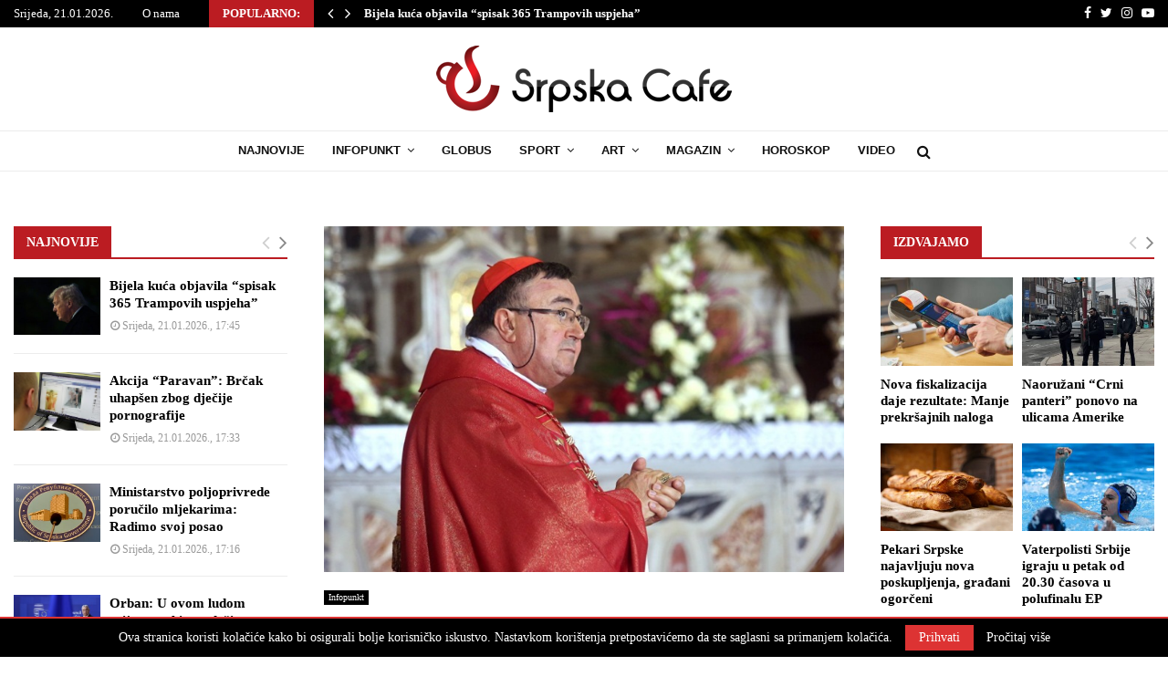

--- FILE ---
content_type: text/html; charset=utf-8
request_url: https://www.google.com/recaptcha/api2/aframe
body_size: 268
content:
<!DOCTYPE HTML><html><head><meta http-equiv="content-type" content="text/html; charset=UTF-8"></head><body><script nonce="sapLXA7e5U5ej-GbzAMxJw">/** Anti-fraud and anti-abuse applications only. See google.com/recaptcha */ try{var clients={'sodar':'https://pagead2.googlesyndication.com/pagead/sodar?'};window.addEventListener("message",function(a){try{if(a.source===window.parent){var b=JSON.parse(a.data);var c=clients[b['id']];if(c){var d=document.createElement('img');d.src=c+b['params']+'&rc='+(localStorage.getItem("rc::a")?sessionStorage.getItem("rc::b"):"");window.document.body.appendChild(d);sessionStorage.setItem("rc::e",parseInt(sessionStorage.getItem("rc::e")||0)+1);localStorage.setItem("rc::h",'1769014723409');}}}catch(b){}});window.parent.postMessage("_grecaptcha_ready", "*");}catch(b){}</script></body></html>